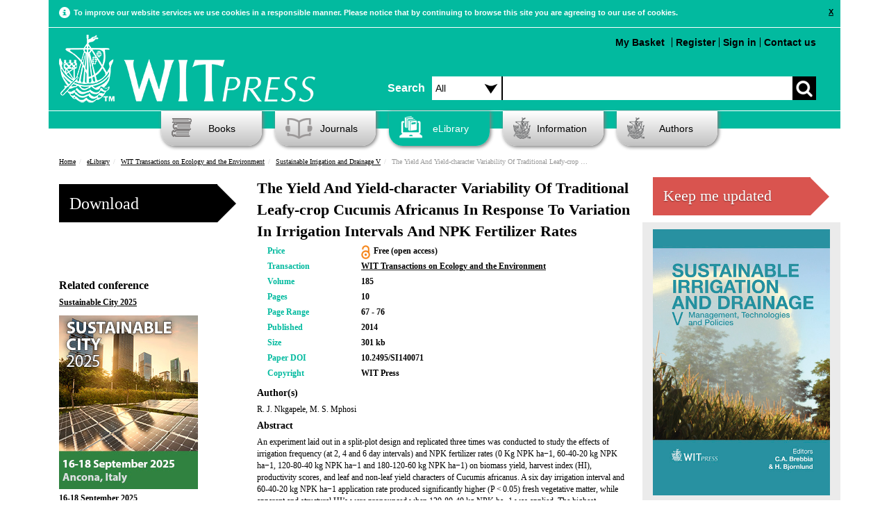

--- FILE ---
content_type: text/html; charset=UTF-8
request_url: https://www.witpress.com/elibrary/wit-transactions-on-ecology-and-the-environment/185/29752
body_size: 48153
content:

<!DOCTYPE html><html>
	<head>
		<meta name="viewport" content="width=device-width, initial-scale=1">
		<meta http-equiv="Content-Type" content="text/html; charset=utf-8" />		<title>The Yield And Yield-character Variability Of Traditional Leafy-crop Cucumis Africanus In Response To Variation In Irrigation Intervals And Npk Fertilizer Rates</title>
		
			<meta name="description" content="An experiment laid out in a split-plot design and replicated three times was conducted to study the effects of irrigation frequency (at 2, 4 and 6 day..." />
							<meta name="keywords" content="harvest index, productivity score, leaf length, ethnobotanicals" />
		  		<meta name="robots" content="index, follow" />

		<link href="/favicon.ico" type="image/x-icon" rel="icon"/><link href="/favicon.ico" type="image/x-icon" rel="shortcut icon"/><link rel="stylesheet" type="text/css" href="/theme/Witpress/css/main.css"/><link rel="stylesheet" type="text/css" href="/theme/Witpress/css/magnific-popup.css"/><link rel="stylesheet" type="text/css" href="https://www.witpress.com/theme/Witpress/css/custom.css"/><link rel="stylesheet" type="text/css" href="/theme/Witpress/css/print.css" media="print"/><script type="text/javascript" src="/theme/Witpress/js/libs/jquery-1.10.2.min.js"></script><script type="text/javascript" src="/theme/Witpress/js/libs/jquery-ui.js"></script><script type="text/javascript" src="/theme/Witpress/js/libs/jquery.magnific-popup.js"></script><script type="text/javascript" src="/theme/Witpress/js/libs/bootstrap.min.js"></script><script type="text/javascript" src="/theme/Witpress/js/carousel.js"></script><script type="text/javascript" src="/theme/Witpress/js/libs/respond.js"></script><script type="text/javascript" src="/theme/Witpress/js/libs/jquery.lightbox_me.js"></script><script type="text/javascript" src="https://books.google.com/books/previewlib.js"></script>
<script src="https://www.google.com/recaptcha/api.js" async defer></script>

	</head>

	<body>

		<div class="container" id="cookieContainer">
					<div class="row">
						<div class="col-md-12 cookie-warning">

						</div>
					</div>
		</div>


		<div style="clear:both;">


						<div class="container">

			<div class="header">

	<!-- Google Follow Button Script -->			
	<script src="https://apis.google.com/js/platform.js" async defer></script>
	
	<!-- Google Tag Manager -->
	<script>(function(w,d,s,l,i){w[l]=w[l]||[];w[l].push({'gtm.start':
	new Date().getTime(),event:'gtm.js'});var f=d.getElementsByTagName(s)[0],
	j=d.createElement(s),dl=l!='dataLayer'?'&l='+l:'';j.async=true;j.src=
	'https://www.googletagmanager.com/gtm.js?id='+i+dl;f.parentNode.insertBefore(j,f);
	})(window,document,'script','dataLayer','GTM-N7DXLB4');</script>
	<!-- End Google Tag Manager -->
	
	<!-- LinkedIn Follow Button Script -->			
	<script src="//platform.linkedin.com/in.js" type="text/javascript"> lang: en_US</script>
	
	<!-- Icons -->
<link rel="apple-touch-icon" sizes="57x57" href="/apple-touch-icon-57x57.png">
<link rel="apple-touch-icon" sizes="114x114" href="/apple-touch-icon-114x114.png">
<link rel="apple-touch-icon" sizes="72x72" href="/apple-touch-icon-72x72.png">
<link rel="apple-touch-icon" sizes="144x144" href="/apple-touch-icon-144x144.png">
<link rel="apple-touch-icon" sizes="60x60" href="/apple-touch-icon-60x60.png">
<link rel="apple-touch-icon" sizes="120x120" href="/apple-touch-icon-120x120.png">
<link rel="apple-touch-icon" sizes="76x76" href="/apple-touch-icon-76x76.png">
<link rel="apple-touch-icon" sizes="152x152" href="/apple-touch-icon-152x152.png">
<meta name="apple-mobile-web-app-title" content="WIT Press">
<link rel="icon" type="image/png" href="/favicon-196x196.png" sizes="196x196">
<link rel="icon" type="image/png" href="/favicon-160x160.png" sizes="160x160">
<link rel="icon" type="image/png" href="/favicon-96x96.png" sizes="96x96">
<link rel="icon" type="image/png" href="/favicon-16x16.png" sizes="16x16">
<link rel="icon" type="image/png" href="/favicon-32x32.png" sizes="32x32">
<meta name="msapplication-TileColor" content="#02ba9f">
<meta name="msapplication-TileImage" content="/mstile-144x144.png">
<meta name="application-name" content="WIT Press">
	
			<div class="small-navbar">
					<nav class="navbar navbar-default" role="navigation">
  <!-- Brand and toggle get grouped for better mobile display -->
  <div class="navbar-header">
    <button type="button" id="navbar-toggle" class="navbar-toggle" data-toggle="collapse" data-target=".navbar-ex1-collapse">
      <span class="sr-only">Toggle navigation</span>
      <span class="icon-bar"></span>
      <span class="icon-bar"></span>
      <span class="icon-bar"></span>
    </button>
    <a class="navbar-brand" href="/"><img src="/theme/Witpress/img/logo.png" alt="WIT Press" class="witpress-logo"/></a>
  </div>

  <!-- Collect the nav links, forms, and other content for toggling -->
  <div class="collapse navbar-collapse navbar-ex1-collapse"><br />
    <ul style="font-size: 16px;">

	  <li><a href="/search">Advanced Search</a></li><br />
      <li class="active"><a href="/">Home</a></li>
      	<ul class="nested">
      		<li><a href="/information/about-witpress">About</a></li>
			
      		<li><a href="/books">Books</a></li>
				<ul class="nested">
								</ul>

      		<li><a href="/journals">Journals</a></li>
				<ul class="nested">
					<li><a href="/information/samplecopies">Sample Copies</a></li>
					<li><a href="/information/subscription">Subscription</a></li>
				</ul>
      		<li><a href="/elibrary">eLibrary</a></li>
      		<li><a href="/information">Information</a></li>
				<ul class="nested">
					<li><a href="/faq/categories">Frequently Asked Questions</a></li>
					<li><a href="/information/ordering">Ordering</a></li>
					<li><a href="/information/reviews">Reviews</a></li>
				</ul>
      		<li><a href="/authors">Authors</a></li>
      	</ul>
    </ul>
	
  </div><!-- /.navbar-collapse -->
  
  	<!-- Small screen top menu items and search box -->
 		<div class="col-md-7" style="padding-right:0px; padding-left: 0px; padding-top: 15px;">

					<ul class="top-menu pull-left">
												
						<br /><li style="margin-top: 10px;"><a href="/cart/view">My Basket <div style="float: right; margin-right: 5px;" id="basket-total"></div></a></li>

                                           <li style="border-left: 1px solid black; margin-top: 10px;"><a href="/users/register">Register</a></li><li style="border-left: 1px solid black; margin-top: 10px;"><a href="/users/login">Sign in</a></li><li style="border-left: 1px solid black; margin-top: 10px;"><a href="/information/contact">Contact us</a></li>					</ul>	
						
			<div class="search-box" style="padding-top: 70px;">
				<form action="/search/basic_request" id="SearchIndexForm" style="margin-top: 10px;" method="post" accept-charset="utf-8"><div style="display:none;"><input type="hidden" name="_method" value="POST"/><input type="hidden" name="data[_Token][key]" value="50f2b073731958e461cdc4cf1d6b18a6261907200ea368fdb5524730f5be888e1d8fa7873c2e7260c26e69c59e884e300dcfba0296b72f056ef0f423310dab56" id="Token281379219" autocomplete="off"/></div><div class="input select"><label for="searchareasml"></label><select name="data[Search][searcharea]" id="searchareasml" class="searchdropdown">
<option value="all">Search</option>
<option value="papers">Papers</option>
<option value="books">Books</option>
</select></div><div class="input text"><label for="SearchSearchbox"></label><input name="data[Search][searchbox]" class="search-input" type="text" id="SearchSearchbox"/></div><div class="myButton"><input type="submit" name="" value=""></div><div style="display:none;"><input type="hidden" name="data[_Token][fields]" value="1325226d233b85ce951effa9ad91d2182323e8d5%3A" id="TokenFields734376698" autocomplete="off"/><input type="hidden" name="data[_Token][unlocked]" value="" id="TokenUnlocked88010832" autocomplete="off"/></div></form>
			</div>
		</div>				
				
			
</nav>
    </div>
	<!-- Desktop top menu items and search box -->
			<div class="row top-row">
				<div class="col-md-5" style="padding-left:0px">

										<a href="/"><img src="/theme/Witpress/img/logo.png" alt="WIT Press" class="witpress-logo"/></a>
		</div>
		<div class="col-md-7" style="padding-right:0px; padding-left: 10px;">
			<div class="search-box" style="padding-top: 50px;">
				<span class="search-text" style="float:left;line-height:34px;margin-top:10px;padding-right:10px;font-size: 16px;font-weight: bold;">Search</span>
				<form action="/search/basic_request" id="SearchIndexForm" style="margin-top: 10px;" method="post" accept-charset="utf-8"><div style="display:none;"><input type="hidden" name="_method" value="POST"/><input type="hidden" name="data[_Token][key]" value="50f2b073731958e461cdc4cf1d6b18a6261907200ea368fdb5524730f5be888e1d8fa7873c2e7260c26e69c59e884e300dcfba0296b72f056ef0f423310dab56" id="Token1850865414" autocomplete="off"/></div><div class="input select"><label for="searcharea"></label><select name="data[Search][searcharea]" id="searcharea" class="searchdropdown">
<option value="all">All</option>
<option value="papers">Papers</option>
<option value="books">Books</option>
<option value="advanced">Advanced</option>
</select></div><div class="input text"><label for="SearchSearchbox"></label><input name="data[Search][searchbox]" class="search-input" type="text" id="SearchSearchbox"/></div><div class="myButton"><input type="submit" name="" value=""></div><div style="display:none;"><input type="hidden" name="data[_Token][fields]" value="1325226d233b85ce951effa9ad91d2182323e8d5%3A" id="TokenFields1308842779" autocomplete="off"/><input type="hidden" name="data[_Token][unlocked]" value="" id="TokenUnlocked472620177" autocomplete="off"/></div></form>
			</div>

		</div>
			</div><div class="clear"></div>

			<div class="row about-row">
				<div class="col-md-7 col-md-offset-5">
					<ul class="top-menu pull-right">
												<li><a href="/cart/view">My Basket <div style="float: right; margin-right: 5px;" id="basket-total"></div></a></li>

                                           <li style="border-left: 1px solid black"><a href="/users/register">Register</a></li><li style="border-left: 1px solid black"><a href="#" id="sign_in">Sign in</a></li><li style="border-left: 1px solid black"><a href="/information/contact">Contact us</a></li>					</ul>

				</div>


		</div> <!-- HEADER -->
		</div>


		<div class="row page-header-row">
			<div class="col-md-12">
				<ul class="nav">

					<li id="books" class="dropdown"><a href="/books/" ><i class="headicon headicon-books"></i>Books</a>
						<ul class="dropdown-menu"><li><a href="/books"><span class="menu-header">Subjects</span></a></li><li><a href="/books/subjects/air-pollution">Air Pollution</a></li><li><a href="/books/subjects/architecture">Architecture</a></li><li><a href="/books/subjects/bioengineering">Bioengineering</a></li><li><a href="/books/subjects/boundary-elements">Boundary Elements</a></li><li><a href="/books/subjects/computational-methods-for-engineering">Computational Methods for Engineering</a></li><li><a href="/books/subjects/damage-fracture-mechanics">Damage & Fracture Mechanics</a></li><li><a href="/books/subjects/design-nature">Design & Nature</a></li><li><a href="/books/subjects/earthquake-engineering">Earthquake Engineering</a></li><li><a href="/books/subjects/ecology">Ecology</a></li><li><a href="/books/subjects/electrical-engineering-electromagnetics">Electrical  Engineering & Electromagnetics</a></li><li><a href="/books/subjects/energy">Energy</a></li><li><a href="/books/subjects/environmental-engineering">Environmental Engineering</a></li><li><a href="/books/subjects/environmental-health">Environmental Health</a></li><li><a href="/books/subjects/fluid-mechanics">Fluid Mechanics</a></li><li><a href="/books/subjects/heat-transfer">Heat Transfer</a></li><li><a href="/books/subjects/historical-interest">Historical Interest</a></li><li><a href="/books/subjects/information-systems">Information Systems</a></li><li><a href="/books/subjects/marine-offshore-engineering">Marine & Offshore Engineering</a></li><li><a href="/books/subjects/materials-manufacturing">Materials & Manufacturing</a></li><li><a href="/books/subjects/mathematics-statistics">Mathematics & Statistics</a></li><li><a href="/books/subjects/risk-and-security">Risk and Security</a></li><li><a href="/books/subjects/structural-engineering">Structural Engineering</a></li><li><a href="/books/subjects/sustainable-development">Sustainable Development</a></li><li><a href="/books/subjects/transport-engineering">Transport Engineering</a></li><li><a href="/books/subjects/urban-development">Urban Development</a></li><li><a href="/books/subjects/water-resources">Water Resources</a></li></ul>					</li>
					<li id="journals"><a href="/journals" ><i class="headicon headicon-journals"></i>Journals</a>
						<ul class="dropdown-menu"><li><a href="/journals"><span class="menu-header">International Journals</span></a></li><li><a href="/journals/cmem">International Journal of Computational Methods and Experimental Measurements</a></li><li><a href="/journals/dne">International Journal of Design & Nature and Ecodynamics</a></li><li><a href="/journals/eco">International Journal of Ecodynamics</a></li><li><a href="/journals/eq">International Journal of Energy Production and Management</a></li><li><a href="/journals/ei">International Journal of Environmental Impacts</a></li><li><a href="/journals/ha">International Journal of Heritage Architecture</a></li><li><a href="/journals/sse">International Journal of Safety and Security Engineering</a></li><li><a href="/journals/sdp">International Journal of Sustainable Development and Planning</a></li><li><a href="/journals/tdi">International Journal of Transport Development and Integration</a></li></ul>					</li>
					<li id="elibrary"><a href="/elibrary" id="nav-active"><i class="headicon headicon-elibrary-active"></i>eLibrary</a>

							<ul class="dropdown-menu">
						<li><a href="/elibrary"><span class="menu-header">Transactions of the Wessex Institute</span></a></li><li><a href="/elibrary/wit-transactions-on-engineering-sciences">WIT Transactions on Engineering Sciences</a></li><li><a href="/elibrary/wit-transactions-on-the-built-environment">WIT Transactions on The Built Environment</a></li><li><a href="/elibrary/wit-transactions-on-information-and-communication-technologies">WIT Transactions on Information and Communication Technologies</a></li><li><a href="/elibrary/wit-transactions-on-ecology-and-the-environment">WIT Transactions on Ecology and the Environment</a></li><li><a href="/elibrary/wit-transactions-on-modelling-and-simulation">WIT Transactions on Modelling and Simulation</a></li><li><a href="/elibrary/wit-transactions-on-biomedicine-and-health">WIT Transactions on Biomedicine and Health</a></li><li><a href="/elibrary/wit-transactions-on-state-of-the-art-in-science-and-engineering">WIT Transactions on State-of-the-art in Science and Engineering</a></li>
						<li><a href="/journals"><span class="menu-header">International Journals</span></a></li><li><a href="/journals/cmem">International Journal of Computational Methods and Experimental Measurements</a></li><li><a href="/journals/dne">International Journal of Design & Nature and Ecodynamics</a></li><li><a href="/journals/eco">International Journal of Ecodynamics</a></li><li><a href="/journals/eq">International Journal of Energy Production and Management</a></li><li><a href="/journals/ei">International Journal of Environmental Impacts</a></li><li><a href="/journals/ha">International Journal of Heritage Architecture</a></li><li><a href="/journals/sse">International Journal of Safety and Security Engineering</a></li><li><a href="/journals/sdp">International Journal of Sustainable Development and Planning</a></li><li><a href="/journals/tdi">International Journal of Transport Development and Integration</a></li>
							</ul>

					</li>
					<li class="dropdown" id="information"><a href="/information" ><i class="headicon headicon-information"></i>Information</a><ul class="dropdown-menu"><li><a href="/information/about-wit-press">About WIT Press</a></li><li><a href="/information/about-the-wessex-institute">About the Wessex Institute</a></li><li><a href="/information/catalogue">Catalogue</a></li><li><a href="/information/contact">Contact</a></li><li><a href="/faq/categories">Frequently Asked Questions</a></li><li><a href="/information/obituary-professor-carlos-a-brebbia">Obituary - Professor Carlos A Brebbia</a></li><li><a href="/information/ordering">Ordering</a></li><li><a href="/information/privacy-policy">Privacy Policy</a></li><li><a href="/information/returns-policy">Returns Policy</a></li><li><a href="/information/wit-transactions">WIT Transactions</a></li><li><a href="/information/wit-transactions-editorial-board">WIT Transactions Editorial Board</a></li></ul></li>
					<li class="dropdown" id="authors"><a href="/authors" ><i class="headicon headicon-authors"></i>Authors</a><ul class="dropdown-menu"><li><a href="/authors/publish-with-wit-press">Publish with WIT Press</a></li><li><a href="/authors/submit-a-conference-paper">Submit a Conference Paper</a></li></ul></li>

				</ul>

			</div>
					</div>

		<div class="clearfix"></div>

		<div id="main-container">
			<div class="printheader call-text">
				WIT Press
			</div>
			<div id="content">

								<div class="row">
					<div class="col-md-12">
						<div class="row breadcrumb">
						<ul class="breadcrumb"><li class="first"><a href="/">Home</a></li><li><a href="/elibrary">eLibrary</a></li><li><a href="/elibrary/wit-transactions-on-ecology-and-the-environment">WIT Transactions on Ecology and the Environment</a></li><li><a href="/elibrary/wit-transactions-on-ecology-and-the-environment/185">Sustainable Irrigation and Drainage V</a></li><li class="last">The Yield And Yield-character Variability Of Traditional Leafy-crop Cucumis Africanus In Response To Variation In Irrigation Intervals And NPK Fertilizer Rates</li></ul>					</div>
				</div>
				</div>
												
<meta name="citation_title" content="The Yield And Yield-character Variability Of Traditional Leafy-crop Cucumis Africanus In Response To Variation In Irrigation Intervals And NPK Fertilizer Rates">
<meta name="citation_author" content="R. J. Nkgapele">
<meta name="citation_author" content="M. S. Mphosi">
<meta name="citation_journal_title" content="WIT Transactions on Ecology and the Environment">
<meta name="citation_volume" content="185">
<meta name="citation_isbn" content="978-1-84564-788-9">
	
<meta name="citation_issn" content="1746-448X">
<meta name="citation_publication_date" content="2014/09/16">
<meta name="citation_pdf_url" content="http://www.witpress.com/Secure/elibrary/papers/SI14/SI14007FU1.pdf">
<meta name="citation_publisher" content="WIT Press"/>
<meta name="citation_firstpage" content="67">
<meta name="citation_lastpage" content="76">
<meta name="citation_doi" content="10.2495/SI140071" />
<meta name="citation_abstract_html_url" content="http://www.witpress.com/elibrary/wit-transactions-on-ecology-and-the-environment/185/29752">

<div class="row book-page">

	<div class="col-md-3 non-responsive-only">

<div id="ajax_result"></div>
<form action="/cart/openaccessdownload" id="PaperOpenaccessdownloadForm" method="post" accept-charset="utf-8"><div style="display:none;"><input type="hidden" name="_method" value="POST"/><input type="hidden" name="data[_Token][key]" value="50f2b073731958e461cdc4cf1d6b18a6261907200ea368fdb5524730f5be888e1d8fa7873c2e7260c26e69c59e884e300dcfba0296b72f056ef0f423310dab56" id="Token142321063" autocomplete="off"/></div><input type="hidden" name="data[Paper][Model]" value="Paper" id="PaperModel"/><input type="hidden" name="data[Paper][type]" value="paper" id="PaperType"/><input type="hidden" name="data[Paper][id]" value="29752" id="PaperId"/><button class="arrow_box buy-btn" type="submit">Download</button><div style="display:none;"><input type="hidden" name="data[_Token][fields]" value="14362b09084c4140ce3120681e63120ce3257b3b%3APaper.Model%7CPaper.id%7CPaper.type" id="TokenFields106788336" autocomplete="off"/><input type="hidden" name="data[_Token][unlocked]" value="" id="TokenUnlocked1086069359" autocomplete="off"/></div></form><!-- Go to www.addthis.com/dashboard to customize your tools -->
<br />
<div class="addthis_native_toolbox"></div>
<br />
<div class="addthis_sharing_toolbox"></div>
					<div class="related-conferences">

										<p class="related-conf-heading">Related conference</p>

										<p class="related-paper-title"><a href="https://www.wessex.ac.uk/conferences/2025/sustainable-city-2025">Sustainable City 2025</a></p><a href="https://www.wessex.ac.uk/conferences/2025/sustainable-city-2025"><img src="/theme/Witpress/img/conferences/SC/sc.jpg" alt="Sustainable City 2025" class="img-responsive conference-cover"/></a><div style="clear:both;"></div><p class="related-paper-title"><a href="https://www.wessex.ac.uk/conferences/2025/sustainable-city-2025">16-18 September 2025</a></p><p class="related-paper-title"><a href="https://www.wessex.ac.uk/conferences/2025/sustainable-city-2025">Edinburgh, UK</a></p>
									</div><p class="related-conf-heading">Related Book</p><div class="related-papers"><p class="related-paper-title"><a href="/books/978-1-84564-788-9">Sustainable Irrigation and Drainage V</a></p><p class="related-paper-author">Edited By: C.A. Brebbia, Wessex Institute of Technology, UK; H. Bjornlund, University of South Australia, Australia & University of Lethbridge, Canada</p>

		</div>
						

				</div>
				<div class="col-md-6">
					<div class="book-page-intro">
						<p class="book-page-heading">The Yield And Yield-character Variability Of Traditional Leafy-crop Cucumis Africanus In Response To Variation In Irrigation Intervals And NPK Fertilizer Rates</p>
						<div class="part-responsive-only mobile-responsive-only small-responsive-only">
						<form action="/cart/openaccessdownload" id="PaperOpenaccessdownloadForm" method="post" accept-charset="utf-8"><div style="display:none;"><input type="hidden" name="_method" value="POST"/><input type="hidden" name="data[_Token][key]" value="50f2b073731958e461cdc4cf1d6b18a6261907200ea368fdb5524730f5be888e1d8fa7873c2e7260c26e69c59e884e300dcfba0296b72f056ef0f423310dab56" id="Token581587346" autocomplete="off"/></div><input type="hidden" name="data[Paper][Model]" value="Paper" id="PaperModel"/><input type="hidden" name="data[Paper][type]" value="paper" id="PaperType"/><input type="hidden" name="data[Paper][id]" value="29752" id="PaperId"/><button class="arrow_box buy-btn" type="submit">Download</button><div style="display:none;"><input type="hidden" name="data[_Token][fields]" value="14362b09084c4140ce3120681e63120ce3257b3b%3APaper.Model%7CPaper.id%7CPaper.type" id="TokenFields609195019" autocomplete="off"/><input type="hidden" name="data[_Token][unlocked]" value="" id="TokenUnlocked766273850" autocomplete="off"/></div></form>						</div>
						</div>

<div class="book-page-info">
						<div class="row">
							<div class="col-md-3">
								<p><span class="medium-green-text">Price</span></p>
							</div>
							<div class="col-md-9">
								 <p>
								 	 Free (open access)<img src="/theme/Witpress/img/openaccess.png" height="20px" style="float:left; margin-right: 5px;margin-top: 0px;" alt=""/>								</p>
							</div>
						</div>

						<div class="row">
							<div class="col-md-3">
								<p><span class="medium-green-text">Transaction</span></p>
							</div>
							<div class="col-md-9">
								<p><a href="/elibrary/wit-transactions-on-ecology-and-the-environment">WIT Transactions on Ecology and the Environment</a></p>
							</div>
						</div>
						
						<div class="row">
							<div class="col-md-3">
								<p><span class="medium-green-text">Volume</span></p>
							</div>
							<div class="col-md-9">
								 <p>185</p>
							</div>
						</div>
						
						<div class="row">
							<div class="col-md-3">
								<p><span class="medium-green-text">Pages</span></p>
							</div>
							<div class="col-md-9">
								 <p>10</p>
							</div>
						</div>
											<div class="row">
							<div class="col-md-3">
								<p><span class="medium-green-text">Page Range</span></p>
							</div>
							<div class="col-md-9">
								 <p>67 - 76</p>
							</div>
						</div>
											<div class="row">
							<div class="col-md-3">
								<p><span class="medium-green-text">Published</span></p>
							</div>
							<div class="col-md-9">
								 <p>2014</p>
							</div>
						</div>
											<div class="row">
							<div class="col-md-3">
								<p><span class="medium-green-text">Size</span></p>
							</div>
							<div class="col-md-9">
								 <p>301 kb</p>
							</div>
						</div>
										
						<div class="row">
							<div class="col-md-3">
								<p><span class="medium-green-text">Paper DOI</span></p>
							</div>
							<div class="col-md-9">
								 <p>10.2495/SI140071</p>
							</div>
						</div>

						<div class="row">
							<div class="col-md-3">
								<p><span class="medium-green-text">Copyright</span></p>
							</div>
							<div class="col-md-9">
								 <p>WIT Press</p>
							</div>
						</div>
					</div>

					<div class="book-page-desc">
<p class="book-description">Author(s)</p>
<p>R. J. Nkgapele, M. S. Mphosi</p>
<p class="book-description">Abstract</p>
<p>An experiment laid out in a split-plot design and replicated three times was conducted to study the effects of irrigation frequency (at 2, 4 and 6 day intervals) and NPK fertilizer rates (0 Kg NPK ha&minus;1, 60-40-20 kg NPK ha&minus;1, 120-80-40 kg NPK ha&minus;1 and 180-120-60 kg NPK ha&minus;1) on biomass yield, harvest index (HI), productivity scores, and leaf and non-leaf yield characters of Cucumis africanus. A six day irrigation interval and 60-40-20 kg NPK ha&minus;1 application rate produced significantly higher (P&thinsp;&lt;&thinsp;0.05) fresh vegetative matter, while apparent and structural HI&rsquo;s were pronounced when 120-80-40 kg NPK ha&minus;1 was applied. The highest productivity scores were produced by moderate irrigation frequency of four day intervals while applying nutrient mixtures at the rate of 120-80-40 kg NPK ha&minus;1. In conclusion, the study results depict that Cucumis myriocarpus as a dual purpose, leafy vegetable and ethnobotanical crop, can grow with minimal irrigation water application and a moderate supply of nutrients to produce adequate biomass yields for rural households in the Limpopo Province.</p>
<p class="book-description">Keywords</p>
<p>
harvest index, productivity score, leaf length, ethnobotanicals</p>

</div>

<div class="part-responsive-only mobile-responsive-only small-responsive-only">
<!-- Go to www.addthis.com/dashboard to customize your tools -->
<br />
<div class="addthis_native_toolbox"></div>
<br />
<div class="addthis_sharing_toolbox"></div>
						<div class="related-conferences">

										<p class="related-conf-heading">Related conference</p>

										<p class="related-paper-title"><a href="https://www.wessex.ac.uk/conferences/2025/sustainable-city-2025">Sustainable City 2025</a></p><a href="https://www.wessex.ac.uk/conferences/2025/sustainable-city-2025"><img src="/theme/Witpress/img/conferences/SC/sc.jpg" alt="Sustainable City 2025" class="img-responsive conference-cover"/></a><div style="clear:both;"></div><p class="related-paper-title"><a href="https://www.wessex.ac.uk/conferences/2025/sustainable-city-2025">16-18 September 2025</a></p><p class="related-paper-title"><a href="https://www.wessex.ac.uk/conferences/2025/sustainable-city-2025">Edinburgh, UK</a></p>
									</div><p class="related-conf-heading">Related Book</p><div class="related-papers"><p class="related-paper-title"><a href="/books/978-1-84564-788-9">Sustainable Irrigation and Drainage V</a></p><p class="related-paper-author">Edited By: C.A. Brebbia, Wessex Institute of Technology, UK; H. Bjornlund, University of South Australia, Australia & University of Lethbridge, Canada</p>

		</div>


<p class="related-books-heading" style="padding-top: 10px;"><a href="/elibrary/wit-transactions-on-ecology-and-the-environment/185">Other papers in this volume</a></p>
					<div class="row">
						<div class="col-md-12 other-related-papers"><p class="related-books-title"><a href="/elibrary/wit-transactions-on-ecology-and-the-environment/185/29746">Verification Of The Water Supply Rules In An Arid Area: A Case Study Of The Xayar Irrigation District In The Northern Part Of The Taklamakan Desert</a></p></div><div class="col-md-12 other-related-papers"><p class="related-books-title"><a href="/elibrary/wit-transactions-on-ecology-and-the-environment/185/29747">Capacities For Irrigation Water Resource Governance At The Local Level: A Case Study From The Upper East Region Of Ghana</a></p></div><div class="col-md-12 other-related-papers"><p class="related-books-title"><a href="/elibrary/wit-transactions-on-ecology-and-the-environment/185/29748">A Tool For Detecting Crop Water Status Using Airborne High-resolution Thermal Imagery</a></p></div><div class="col-md-12 other-related-papers"><p class="related-books-title"><a href="/elibrary/wit-transactions-on-ecology-and-the-environment/185/29749">The Effects Of Different Levels Of Irrigation Water Salinity And Leaching On The Amount And Distribution Pattern Of Soil Salinity And Ions In An Arid Region</a></p></div><div class="col-md-12 other-related-papers"><p class="related-books-title"><a href="/elibrary/wit-transactions-on-ecology-and-the-environment/185/29750">An Economic-based Estimation Of Irrigation Water Demand</a></p></div><div class="col-md-12 other-related-papers"><p class="related-books-title"><a href="/elibrary/wit-transactions-on-ecology-and-the-environment/185/29751">The Assessment Of Automatic Irrigation Scheduling Techniques On Tomato Yield And Water Productivity Under A Subsurface Drip Irrigation System In A Hyper Arid Region</a></p></div><div class="col-md-12 other-related-papers"><p class="related-books-title"><a href="/elibrary/wit-transactions-on-ecology-and-the-environment/185/29752">The Yield And Yield-character Variability Of Traditional Leafy-crop Cucumis Africanus In Response To Variation In Irrigation Intervals And NPK Fertilizer Rates</a></p></div>					</div>





						</div>

				</div>
				
				<div class="col-md-3 col-sm-3">
	<div class="keep_me_updated_button">
		<div class="narrow_arrow_box_wide">
			<a href="/users/subscribe"><h1 class="buy-ebtn">Keep me updated</h1></a>
		</div>
	</div>
</div>
				
				<div class="col-md-3 other-papers-column non-responsive-only">
					
					
					<a href="/books/978-1-84564-788-9"><img src="/theme/Witpress/img/covers/978-1-84564-788-9/sustainable-irrigation-and-drainage-v.jpg" alt="Sustainable Irrigation and Drainage V" title="Sustainable Irrigation and Drainage V" class="img-responsive volume-cover"/></a>
							<div class="narrow_arrow_box_wide">
																<a href="/books/978-1-84564-788-9"><h1 class="buy-ebtn">View Book</h1></a>
							</div>
<p class="related-books-heading" style="padding-top: 10px;"><a href="/elibrary/wit-transactions-on-ecology-and-the-environment/185">Other papers in this volume</a></p>
					<div class="row">
						<div class="col-md-12 other-related-papers"><p class="related-books-title"><a href="/elibrary/wit-transactions-on-ecology-and-the-environment/185/29746">Verification Of The Water Supply Rules In An Arid Area: A Case Study Of The Xayar Irrigation District In The Northern Part Of The Taklamakan Desert</a></p></div><div class="col-md-12 other-related-papers"><p class="related-books-title"><a href="/elibrary/wit-transactions-on-ecology-and-the-environment/185/29747">Capacities For Irrigation Water Resource Governance At The Local Level: A Case Study From The Upper East Region Of Ghana</a></p></div><div class="col-md-12 other-related-papers"><p class="related-books-title"><a href="/elibrary/wit-transactions-on-ecology-and-the-environment/185/29748">A Tool For Detecting Crop Water Status Using Airborne High-resolution Thermal Imagery</a></p></div><div class="col-md-12 other-related-papers"><p class="related-books-title"><a href="/elibrary/wit-transactions-on-ecology-and-the-environment/185/29749">The Effects Of Different Levels Of Irrigation Water Salinity And Leaching On The Amount And Distribution Pattern Of Soil Salinity And Ions In An Arid Region</a></p></div><div class="col-md-12 other-related-papers"><p class="related-books-title"><a href="/elibrary/wit-transactions-on-ecology-and-the-environment/185/29750">An Economic-based Estimation Of Irrigation Water Demand</a></p></div><div class="col-md-12 other-related-papers"><p class="related-books-title"><a href="/elibrary/wit-transactions-on-ecology-and-the-environment/185/29751">The Assessment Of Automatic Irrigation Scheduling Techniques On Tomato Yield And Water Productivity Under A Subsurface Drip Irrigation System In A Hyper Arid Region</a></p></div><div class="col-md-12 other-related-papers"><p class="related-books-title"><a href="/elibrary/wit-transactions-on-ecology-and-the-environment/185/29752">The Yield And Yield-character Variability Of Traditional Leafy-crop Cucumis Africanus In Response To Variation In Irrigation Intervals And NPK Fertilizer Rates</a></p></div>					</div>
			</div>
		</div>

		<script type="text/javascript">
	// <![CDATA[
	jQuery(document).ready(function() {

		jQuery('#buyBtn').click(function() {
			 event.preventDefault();
			 var data =  $(this).closest('form');
			 addPaper(data);
			 $('#ajax_result').html('<div class="alert alert-success">This book has been added to your <a href="/cart/view">Basket</a></div>');
				$( '#PaperViewForm').remove();


            $('#cart_view').lightbox_me({centered: true, onLoad: function() { $('#sign_up').find('input:first').focus()}});


		});



		function addPaper(data) {
			jQuery.ajax({
				type : 'POST',
				url : "/cart/add",
				data : jQuery(data).serialize(),
				dataType : 'json',
				success : function(data) {
					  $( "#dialog" ).dialog('');


				}
			});
		}

		function myFunction() {
    	//do nothing
		}

	});
	// ]]>
</script>
		</div><!-- /#content .container -->

		</div><!-- /#main-container -->


				<div class="footer">
	<div class="container">
		<div class="footer-menu-bar-div">
			<ul class="footer-menu-bar menu-ul">
				<li>
					<a href="/">Home</a>
				</li>
				<li>
					<a href="/information/about-wit-press">About Us</a>
				</li>
				<li>
					<a href="/information/contact">Contact Us</a>
				</li>
				<li>
					<a href="/faq/categories">FAQ</a>
				</li>
				<li>
					<a href="/books">Books</a>
				</li>
				<li>
					<a href="/journals">Journals</a>
				</li>
				<li>
					<a href="/elibrary">eLibrary</a>
				</li>
				<li>
					<a href="/authors">Authors</a>
				</li>
			</ul>
		</div>
		<div align="center" style="padding-top:20px;">
			<p>
				WIT Press, Ashurst Lodge, Ashurst, Southampton SO40 7AA, UK. Registered in England as a limited company No. 4741634
			</p>
			<p>
				Copyright 2026  WIT Press All Rights Reserved - Prices are Subject to Change - <a href="/information/returns-policy" style="text-decoration: none">Returns Policy</a> - <a href="/information/privacy-policy" style="text-decoration: none">Privacy Policy</a> - <a href="/sitemap.xml" style="text-decoration: none">Site Map</a>
			</p>
			<p class="socialmedia" style="line-height:44px;">
				<small>Connect with WIT Press:</small><br />
				<a href="http://www.facebook.com/witpress" target="_blank" rel="noopener"><img src="/theme/Witpress/img/social-media/facebook-logo.png" alt="facebook" style="height: 44px; margin-top: -18px; width: 44px;"/></a>&nbsp;
				<a href="http://www.twitter.com/witpress" target="_blank" rel="noopener"><img src="/theme/Witpress/img/social-media/twitter-logo.png" alt="Twitter" style="height: 44px; margin-top: -18px; width: 44px;"/></a>&nbsp;
				<a href="http://www.linkedin.com/company/wit-press" target="_blank" rel="noopener"><img src="/theme/Witpress/img/social-media/linkedin-logo.png" alt="LinkedIn" style="height: 44px; margin-top: -18px; width: 44px;"/></a>			</p>
		</div>
	</div>
</div>

<div id="sign_up" style="display: none; left: 50%; margin-left: -223px; z-index: 1002; position: fixed; top: 50%; margin-top: -159px;">
	<span>Please sign in using the form below</span>
	<div id="sign_up_form">
		<form action="/users/login" id="UserLoginForm" method="post" accept-charset="utf-8"><div style="display:none;"><input type="hidden" name="_method" value="POST"/><input type="hidden" name="data[_Token][key]" value="50f2b073731958e461cdc4cf1d6b18a6261907200ea368fdb5524730f5be888e1d8fa7873c2e7260c26e69c59e884e300dcfba0296b72f056ef0f423310dab56" id="Token839046923" autocomplete="off"/></div>		<div class="input text required"><label for="UserUsername">Username</label><input name="data[User][username]" class="form-control" autofocus="autofocus" maxlength="255" type="text" id="UserUsername" required="required"/></div>		<br />
		<div class="input password"><label for="UserPassword">Password</label><input name="data[User][password]" class="form-control" type="password" id="UserPassword"/></div>		<br />

		<div id="actions">

			<button class="btn btn-primary" type="submit">Login</button>
		</div>
		<div style="display:none;"><input type="hidden" name="data[_Token][fields]" value="6341a8aec96f0c616b3fecea95850fcd37d80e35%3A" id="TokenFields1689860675" autocomplete="off"/><input type="hidden" name="data[_Token][unlocked]" value="" id="TokenUnlocked1300456120" autocomplete="off"/></div></form>	</div>
	<div id="sign_up_form">
		<span>If you have forgotten your password <a href="/users/reminder">click here</a> to reset it!</span>
	</div>
	<span>If you don&apos;t have an account, <a href="/users/register">click here</a> to sign up!</span>
	<a id="close_x" class="close sprited" href="#">close</a>
</div>

<div id="cart_view" style="display: none; left: 50%; margin-left: -223px; z-index: 1002; position: fixed; top: 50%; margin-top: -159px;">
	<div id="sign_up_form">
		<a id="close_x" class="close sprited" href="#">close</a>

		<span>This item has been added to your cart</span>
	</div>
	<div id="sign_up_form">
		<div class="col-md-12">
			<button class="btn btn-primary btn-large mfp-close close" style="opacity:1">
				Continue Shopping
			</button>
		</div>
	</div>
	<div id="sign_up_form">
		<div class="col-md-12">
			<a href="/cart/view">
			<button class="btn btn-primary btn-large"  >
				View Basket
			</button></a>
		</div>
	</div>

</div>

<!-- container -->
<script type="text/javascript">
	(function($) {
		$.fn.showHide = function(options) {

			//default vars for the plugin
			var defaults = {
				speed : 1000,
				easing : '',
				changeText : 1, // if you dont want the button text to change, set this to 0
				//	show : '<span style="margin-right: 5px" class="glyphicon glyphicon-plus"></span>', // the button text to show when a div is closed
				//	hide : '<span style="margin-right: 5px" class="glyphicon glyphicon-plus"></span>', // the button text to show when a div is open

			};
			var options = $.extend(defaults, options);

			$(this).click(function() {
				// optionally add the class .toggleDiv to each div you want to automatically close
				//$('.toggleDiv').slideUp(options.speed, options.easing);
				// this var stores which button you've clicked
				var toggleClick = $(this);
				// this reads the rel attribute of the button to determine which div id to toggle
				var toggleDiv = $(this).attr('rel');
				// here we toggle show/hide the correct div at the right speed and using which easing effect
				$(toggleDiv).slideToggle(options.speed, options.easing, function() {
					// this only fires once the animation is completed
					if (options.changeText == 1) {

						//	$('.show_hide').each(function(i, obj) {
						//		$(this).html(options.show);
						//	});

						$(toggleDiv).is(":visible") ? toggleClick.find('span').switchClass("glyphicon-plus", "glyphicon-minus") : toggleClick.find('span').switchClass("glyphicon-minus", "glyphicon-plus");
						if (toggleDiv == "#slidingDiv_4") {
							$(this).find("iframe").prop("src", function() {
								// Set their src attribute to the value of data-src
								return $(this).data("src");
							});

						}
					}
				});

				//window.DoBookReview();

				return false;

			});

		};
	})(jQuery);
	/** $(window).bind("load", function() {
var auto_refresh = setInterval(function() {
			$('#basket-total').load('/cart/itemcount').show('slow');
		}, 2500);
});
	**/
	$(document).ready(function() {

		/*
		 "Hovernav" navbar dropdown on hover
		 Delete this segment if you don't want it, and delete the corresponding CSS in bst.css
		 Uses jQuery Media Query - see http://www.sitepoint.com/javascript-media-queries/

		 var mq = window.matchMedia('(min-width: 768px)');
		 if (mq.matches) {
		 */
		$('ul.nav li').addClass('hovernav');
		/*  } else {
		 $('ul.nav li').removeClass('hovernav');
		 };
		 /*
		 The addClass/removeClass also needs to be triggered
		 on page resize <=> 768px

		 if (matchMedia) {
		 var mq = window.matchMedia('(min-width: 768px)');
		 mq.addListener(WidthChange);
		 WidthChange(mq);
		 }
		 function WidthChange(mq) {
		 if (mq.matches) {
		 $('ul.nav li').addClass('hovernav');
		 } else {
		 $('ul.nav li').removeClass('hovernav');
		 }
		 };
		 */
		$('.show_hide').showHide({
			speed : 1000, // speed you want the toggle to happen
			easing : '', // the animation effect you want. Remove this line if you dont want an effect and if you haven't included jQuery UI
			changeText : 1, // if you dont want the button text to change, set this to 0
			//show : '<span style="margin-right: 5px" class="glyphicon glyphicon-plus"></span>', // the button text to show when a div is closed
			//hide : '<span style="margin-right: 5px" class="glyphicon glyphicon-minus"></span>', // the button text to show when a div is open
			show : 'xyx',
			hide : 'oxo',

		});

		$("#worldpay-btn").click(function() {
			$.ajax({
				type : "POST",
				url : "/cart/truncate"
			});
		});


	});

	$("#information").hover(function() {
		$(".headicon-information").toggleClass("headicon-information-active");
	});

	$("#authors").hover(function() {
		$(".headicon-authors").toggleClass("headicon-authors-active");
	});

	$("#books").hover(function() {
		$(".headicon-books").toggleClass("headicon-books-active");
	});

	$("#journals").hover(function() {
		$(".headicon-journals").toggleClass("headicon-journals-active");
	});

	$("#elibrary").hover(function() {
		$(".headicon-elibrary").toggleClass("headicon-elibrary-active");
	});

	$("#navbar-toggle").hover(function() {
		$(".icon-bar").toggleClass("icon-bar-hover");
	});

	$("#searcharea").change(function() {
		if ($(this).val() == 'advanced') {
			window.location.href = "/search/";
		}
	});

	var delay = 59999;
	setTimeout(function() {
		$('#cart_sign_in,#sign_in').attr('href', '/users/login');
		$('#cart_sign_in,#sign_in').unbind('click');
	}, delay);
</script>
<script type="text/javascript" charset="utf-8">
	$(function() {
		function launch() {
			$('#sign_up').lightbox_me({
				centered : true,
				onLoad : function() {
					$('#sign_up').find('input:first').focus()
				}
			});
		}


		$('#cart_sign_in,#sign_in').click(function(e) {
			$("#sign_up").lightbox_me({
				centered : true,
				preventScroll : true,
				onLoad : function() {
					$("#sign_up").find("input:first").focus();
				}
			});

			e.preventDefault();
		});

		$('table tr:nth-child(even)').addClass('stripe');
	});
</script>
<script type="text/javascript">
	var gaJsHost = (("https:" == document.location.protocol) ? "https://ssl." : "http://www.");
	document.write(unescape("%3Cscript src='" + gaJsHost + "google-analytics.com/ga.js' type='text/javascript'%3E%3C/script%3E"));
</script>
<script type="text/javascript">
	try {
		var pageTracker = _gat._getTracker("UA-7714662-2");
		pageTracker._trackPageview();
	} catch(err) {
	}
</script>
<!-- Google Tag Manager (noscript) -->
<noscript><iframe src="https://www.googletagmanager.com/ns.html?id=GTM-N7DXLB4"
height="0" width="0" style="display:none;visibility:hidden"></iframe></noscript>
<!-- End Google Tag Manager (noscript) -->


	<script type="text/javascript">
var $buoop = {};
$buoop.ol = window.onload;
window.onload=function(){
 try {if ($buoop.ol) $buoop.ol();}catch (e) {}
 var e = document.createElement("script");
 e.setAttribute("type", "text/javascript");
 e.setAttribute("src", "//browser-update.org/update.js");
 document.body.appendChild(e);

}
</script>

<script language="javascript" type="text/javascript">

/**
Simple Cookie Prompt
Idea: @panda_doodle - Coded: @michaelw90
Edited by: M Leonard - Wessex Institute of Technology
Edited Further: M Woodhouse - Whitelight Creative
**/
var cPrompt = {

	cookie: false,

	message: '<div style="margin-right: 5px; float:left; font-size:16px;" class="glyphicon glyphicon-info-sign"></div><div style="line-height: 16px;">To improve our website services we use cookies in a responsible manner. Please notice that by continuing to browse this site you are agreeing to our use of cookies.</div>',

	cookieLink: '',

	prompt: [],

	p: null,

	init: function(){
		this.prompt = ['color: #fff; font-weight: bold; border-color: #fff; background-color: #02ba9f; padding: 10px 10px 10px 15px; height: 39px;border-width: 0px 0px 0px 0px;', this.message + (this.cookieLink != ''? "You can find out how and why we use cookies in our <a style='color: #5694b1; font-weight: bold;' href='" + this.cookieLink + "'>cookie policy</a>." : '')];

		var cookie = this.checkCookie();

		if(((cookie == 1) && !document.cookie.match(/cookies_promptHidden=/)) || (cookie != 1)){
			this.saveCookie('promptShown', 1);
			this.loadPrompt();
		}
	},

	checkCookie: function(){

		if(this.cookie === false){
			if(!document.cookie.match(/cookies_promptShown=/)){
				this.cookie = 1;
			}else if(document.cookie.match(/cookies_promptShown=(\d)($|;)/)){
				this.cookie = parseInt(RegExp.$1);
			}
		}
		return this.cookie;
	},

	loadPrompt: function(){

			var h = document.createElement('div');
			with(h){
				innerHTML = "<a style='float: right; font-weight: bold; cursor: pointer; margin-left: 5px;' onclick='cPrompt.hidePrompt(event)'>X</a>" + this.prompt[1];
				style.cssText = 'font-family: sans-serif; font-size: 11px; border: solid 1px; border-left: solid 3px;' + this.prompt[0];
				className = 'cookie_box';
				id = 'cookie_prompt';
			}

			var b = document.body;
			$('.cookie-warning').show();
			$( ".cookie-warning" ).append( h );
			//b.insertBefore(h, b.firstChild);

	},

	saveCookie: function(c, v){
		document.cookie = "cookies_" + c + "=" + v + ";expires=" + (new Date()).toGMTString().replace(/\d{4}/, '2050');
	},
	hidePrompt: function(e){
		if(e != null){
			this.saveCookie('promptHidden', 1);
		}
		$( ".cookie-warning" ).hide();
	}
}

if(document.addEventListener){
	document.addEventListener("DOMContentLoaded", function(){
		cPrompt.init();
	}, false);
}else if(document.attachEvent){
	document.attachEvent("onreadystatechange", function(){
		if(document.readyState === "complete"){
			cPrompt.init();
		}
	});
};
$('.cookie-warning').each(function(){
    if($.trim($(this).html()) === '') $('.cookie-warning').hide();
});


$('#carousel').carousel();
</script>

	</body>

</html>
